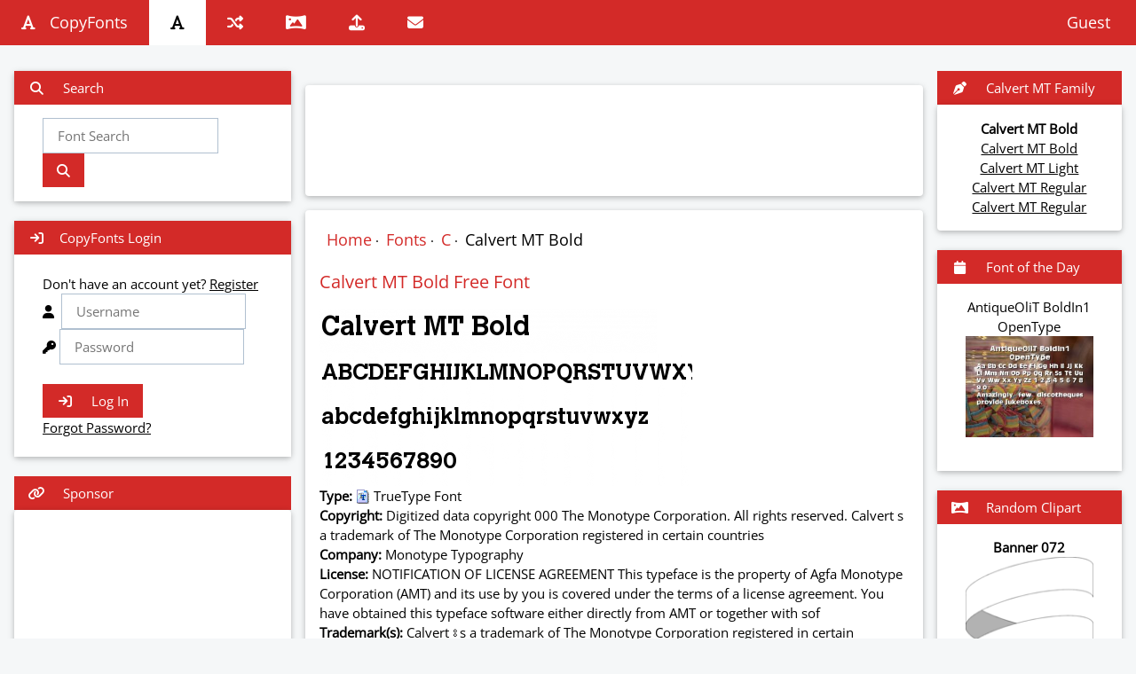

--- FILE ---
content_type: text/html;charset=UTF-8
request_url: https://copyfonts.com/fonts/calvert-mt-bold.html
body_size: 11195
content:
<!DOCTYPE html>
<html>
<head>

<title>Calvert MT Bold Font - copyfonts.com</title>
<meta name="Description" content="Experience the Calvert MT Bold font on Windows, Mac, and Linux with our instant preview feature. See how Calvert MT Bold looks with your custom text! Download now!" />
<meta name="Keywords" content="Font preview,Calvert MT Bold font,Windows font preview,Mac font preview,Linux font preview,Custom text preview,Font display,Text visualization,Typeface preview,Instant font preview,Font testing,Font compatibility,Text rendering,Font visualization tool,Font exploration,Calvert MT Bold typeface preview,Text customization,Font testing tool,Calvert MT Bold font display,Typography preview. ">
    <!-- <style>
        .custom-select {
            position: relative;
            width: 200px;
        }

        .custom-select select {
            display: none;
        }

        .custom-select .select-box {
            display: flex;
            align-items: center;
            border: 1px solid #ccc;
            padding: 5px;
            cursor: pointer;
        }

        .custom-select .select-box img {
            width: 30px;
            height: 30px;
            margin-right: 10px;
        }

        .custom-select .options {
            position: absolute;
            top: 100%;
            left: 0;
            right: 0;
            display: none;
            flex-direction: column;
            border: 1px solid #ccc;
        }

        .custom-select .options div {
            padding: 5px;
            cursor: pointer;
        }

        .custom-select .options div:hover {
            background-color: #f0f0f0;
        }
    </style>

-->
<script type="application/ld+json">
{
  "@context": "http://schema.org",
  "@type": "SoftwareApplication",
  "name": "Calvert MT Bold",
  "url": "/fonts/calvert-mt-bold.html",
  "aggregateRating":{
    "@type":"AggregateRating",
    "ratingValue":"5",
    "ratingCount":"55"},
    "bestRating": "5",
    "worstRating": "1"
  }</script>
  <link href="/player.css" rel="stylesheet"><script src="/viewer.js"></script><script src="/js/rate.js"></script><link rel="stylesheet" type="text/css" href="/jquery-ui.css"/>
<meta charset="UTF-8">
<meta name="viewport" content="width=device-width, initial-scale=1">
<meta name="theme-color" content="#d32a28"/>
<script type="text/javascript" src="/js/jquery.js"></script>
<script type="text/javascript" src="/js/jqueryui.js"></script>
<link rel="shortcut icon" href="/favicon.ico" type="image/x-icon">
<link rel="icon" href="/favicon.ico" type="image/x-icon">
<link rel="canonical" href="https://copyfonts.com/fonts/calvert-mt-bold.html" />
<link rel="stylesheet" href="/css/style.css"><link rel="stylesheet" href="/css/theme.css">
<style type="text/css">@font-face {font-family:Open Sans;font-style:normal;font-weight:400;src:url(/cf-fonts/s/open-sans/5.0.20/greek-ext/400/normal.woff2);unicode-range:U+1F00-1FFF;font-display:swap;}@font-face {font-family:Open Sans;font-style:normal;font-weight:400;src:url(/cf-fonts/s/open-sans/5.0.20/vietnamese/400/normal.woff2);unicode-range:U+0102-0103,U+0110-0111,U+0128-0129,U+0168-0169,U+01A0-01A1,U+01AF-01B0,U+0300-0301,U+0303-0304,U+0308-0309,U+0323,U+0329,U+1EA0-1EF9,U+20AB;font-display:swap;}@font-face {font-family:Open Sans;font-style:normal;font-weight:400;src:url(/cf-fonts/s/open-sans/5.0.20/hebrew/400/normal.woff2);unicode-range:U+0590-05FF,U+200C-2010,U+20AA,U+25CC,U+FB1D-FB4F;font-display:swap;}@font-face {font-family:Open Sans;font-style:normal;font-weight:400;src:url(/cf-fonts/s/open-sans/5.0.20/cyrillic-ext/400/normal.woff2);unicode-range:U+0460-052F,U+1C80-1C88,U+20B4,U+2DE0-2DFF,U+A640-A69F,U+FE2E-FE2F;font-display:swap;}@font-face {font-family:Open Sans;font-style:normal;font-weight:400;src:url(/cf-fonts/s/open-sans/5.0.20/greek/400/normal.woff2);unicode-range:U+0370-03FF;font-display:swap;}@font-face {font-family:Open Sans;font-style:normal;font-weight:400;src:url(/cf-fonts/s/open-sans/5.0.20/latin/400/normal.woff2);unicode-range:U+0000-00FF,U+0131,U+0152-0153,U+02BB-02BC,U+02C6,U+02DA,U+02DC,U+0304,U+0308,U+0329,U+2000-206F,U+2074,U+20AC,U+2122,U+2191,U+2193,U+2212,U+2215,U+FEFF,U+FFFD;font-display:swap;}@font-face {font-family:Open Sans;font-style:normal;font-weight:400;src:url(/cf-fonts/s/open-sans/5.0.20/latin-ext/400/normal.woff2);unicode-range:U+0100-02AF,U+0304,U+0308,U+0329,U+1E00-1E9F,U+1EF2-1EFF,U+2020,U+20A0-20AB,U+20AD-20CF,U+2113,U+2C60-2C7F,U+A720-A7FF;font-display:swap;}@font-face {font-family:Open Sans;font-style:normal;font-weight:400;src:url(/cf-fonts/s/open-sans/5.0.20/cyrillic/400/normal.woff2);unicode-range:U+0301,U+0400-045F,U+0490-0491,U+04B0-04B1,U+2116;font-display:swap;}</style>
<link rel="stylesheet" href="//cdnjs.cloudflare.com/ajax/libs/font-awesome/6.4.2/css/all.min.css">
<link rel="stylesheet" type="text/css" href="/jquery-ui.css" />
<script type="application/ld+json">{"@context": "http://schema.org","@type": "WebSite","url": "https://copyfonts.com/","potentialAction": { "@type": "SearchAction", "target": "https://copyfonts.com/search/{search_term_string}/", "query-input": "required name=search_term_string" }}</script>    
<script type="e0a3707e2a808368cbcb4079-text/javascript">
(adsbygoogle = window.adsbygoogle || []).push({
google_ad_client: "ca-pub-9601603498871760",
enable_page_level_ads: true
});
</script>
</head>

<body class="dg-theme-l5" ><a name="top"></a><!-- Navbar -->
<div class="dg-top">
<div class="dg-bar dg-theme-d2 dg-left-align dg-large"><a class="dg-bar-item dg-button dg-hide-medium dg-hide-large dg-right dg-padding-large dg-hover-white dg-large dg-theme-d2" href="#" onclick="openNav()"><i class="fa fa-bars"></i></a> <a href="/" class="dg-bar-item dg-button dg-padding-large "><i class="fa fa-font dg-margin-right"></i>CopyFonts</a><a href="/fonts/" class="dg-bar-item dg-button dg-hide-small dg-padding-large  dg-white dg-hover-white" title="Fonts"><i class="fa fa-font"></i></a> 
<a href="/random.html" class="dg-bar-item dg-button dg-hide-small dg-padding-large" title="Random Font"><i class="fa fa-random"></i></a> 
<a href="/clipart/" class="dg-bar-item dg-button dg-hide-small dg-padding-large " title="Clip Art"><i class="fa fa-panorama"></i></a> 
<a href="/upload/" class="dg-bar-item dg-button dg-hide-small dg-padding-large " title="Upload"><i class="fa fa-upload"></i></a>    
<a href="/contact/" class="dg-bar-item dg-button dg-hide-small dg-padding-large " title="Contact"><i class="fa fa-envelope"></i></a>


<a href="/register.html" class="dg-bar-item dg-button dg-hide-small dg-right dg-padding-large dg-hover-white" title="Browsing as Guest User">Guest <i class="fa fa-user-circle-o"></i></a></div></div>
<!-- Navbar on small screens --><div id="navDemo" class="dg-bar-block dg-theme-d2 dg-hide dg-hide-large dg-hide-medium dg-large"><a href="#" class="dg-bar-item dg-button dg-padding-large"></a><br/><a href="/fonts/" class="dg-bar-item dg-button dg-padding-large">Fonts</a><a href="/clipart/" class="dg-bar-item dg-button dg-padding-large">Clip Art</a><a href="/upload/" class="dg-bar-item dg-button dg-padding-large">Upload</a><a href="/contact/" class="dg-bar-item dg-button dg-padding-large">Contact</a></div>
<!-- Page Container --><div class="dg-container dg-content" style="max-width:1400px;margin-top:80px">    
  <!-- The Grid --><div class="dg-row">
    <!-- Left Column --><div class="dg-col m3">
    <!-- Search --><div class="dg-card dg-round">
        <div class="dg-white"> 
          <button onclick="AccordionFunc('Demo3')" class="dg-button dg-block dg-theme-l1 dg-left-align"><i class="fa fa-search fa-fw dg-margin-right"></i> Search </button>
          <div id="Demo3" class="dg-container">
        <div class="dg-container">
        <p>
<form action="/search.html" method="get">
          <input placeholder="Font Search" type="text" value="" name="q" id="q" class="dg-border dg-padding" required="required" style="width:80%">
<button class="dg-button dg-theme" type="submit" id="search-button"><i class="fa fa-search"></i></button></form></p>
</div>
          </div>
        </div>      
      </div> <br/> <!-- Quickseach --> 
       <div class="dg-card dg-round">
        <div class="dg-white"> 
          <button onclick="AccordionFunc('Demo2')" class="dg-button dg-block dg-theme-l1 dg-left-align"><i class="fa fa-sign-in fa-fw dg-margin-right"></i>CopyFonts Login</button>
          <br/><div id="Demo2" class="dg-container">
       <div class="dg-container">
        
         <form action="/login.html" method="post">
         Don't have an account yet? <a href="/register.html">Register</a>
  <div class="input-container">
    <i class="fa fa-user icon"></i>&nbsp;
    <input type="text" placeholder="Username" class="dg-border dg-padding" name="username" required="required">
  </div>
  <div class="input-container">
    <i class="fa fa-key icon"></i>
    <input type="password" placeholder="Password" class="dg-border dg-padding" name="password" required="required">
  </div>
    <div class="input-container dg-center">
<!--    <input type="checkbox" class="dg-border dg-padding" name="persist" value="true" checked>  <label for="persists"> Remember me</label><br>-->
  </div>
<br/>
  <button type="submit" class="dg-button dg-theme"><i class="fa fa-sign-in fa-fw dg-margin-right"></i> Log In</button> <br/> <a href="/forgot.html">Forgot Password?</a> <br/><br/>
</form>
        </div>
         </div>
          </div>
          </div>
         <br/>        
<button class="dg-button dg-block dg-theme-l1 dg-left-align"><i class="fa fa-link fa-fw dg-margin-right"></i> Sponsor </button><div class="dg-card dg-round dg-white dg-padding-16 dg-center">
        <p><script async src="https://pagead2.googlesyndication.com/pagead/js/adsbygoogle.js?client=ca-pub-9601603498871760"
     crossorigin="anonymous"></script>
<!-- responsive -->
<ins class="adsbygoogle"
     style="display:block"
     data-ad-client="ca-pub-9601603498871760"
     data-ad-slot="7077888809"
     data-ad-format="auto"
     data-full-width-responsive="true"></ins>
<script>
     (adsbygoogle = window.adsbygoogle || []).push({});
</script></p>
      </div>
      <br/>
    <!-- End Left Column --></div>
    
    <!-- Middle Column -->
    <div class="dg-col m7">
<div class="dg-container dg-card dg-white dg-round dg-margin">
<p align="center"><script type="text/javascript"><!--
google_ad_client = "ca-pub-9601603498871760";
google_ad_slot = "9773647470";
google_ad_width = 728;
google_ad_height = 90;
//-->
</script>
<script type="text/javascript" src="https://pagead2.googlesyndication.com/pagead/show_ads.js">
</script></p>
</div>      
      
      <div class="dg-container dg-card dg-white dg-round dg-margin">

        <ul class="breadcrumb">
  <li><a href="/">Home</a></li>&nbsp;&middot;&nbsp;
  <li><a href="/fonts/">Fonts</a></li>&nbsp;&middot;&nbsp;
  <li><a href="/fonts/c/">C</a></li>&nbsp;&middot;&nbsp;
  <li>Calvert MT Bold</li>
</ul>
<h1>Calvert MT Bold Free Font </h1>
<p>
<img border="0" src="/img/fonts/title/13346.gif" title="Calvert MT Bold Font" alt="Calvert MT Bold Font"/></a><br/>
	<img border="0" src="/img/fonts/text/i/13346.gif" title="Calvert MT Bold Font" alt="Calvert MT Bold Font"/><br/>
	<img border="0" src="/img/fonts/text/ii/13346.gif" title="Calvert MT Bold Font" alt="Calvert MT Bold Font"/><br/>
	<img border="0" src="/img/fonts/text/iii/13346.gif" title="Calvert MT Bold Font" alt="Calvert MT Bold Font"/><br/>

<strong>Type: </strong><img src='/img/icons/ttf.gif'>  TrueType Font<br/>
<strong>Copyright:</strong> Digitized data copyright 000 The Monotype Corporation. All rights reserved. Calvert s a trademark of The Monotype Corporation registered in certain countries<br/><strong>Company:</strong> Monotype Typography<br/><strong>License:</strong>  NOTIFICATION OF LICENSE AGREEMENT This typeface is the property of Agfa Monotype Corporation (AMT) and its use by you is covered under the terms of a license agreement. You have obtained this typeface software either directly from AMT or together with sof<br/><strong>Trademark(s):</strong>  Calvert &#43049;s a trademark of The Monotype Corporation registered in certain countries<br/>
<strong>Rating:</strong>&nbsp;<img src="/images/stars/5.0.gif" alt="Calvert MT has a 5.0 star rating" title="Calvert MT has a 5.0 star rating" height="12" width="57"> (55 Votes)
<br/><strong>Last Downloaded:</strong> Yesterday
<div id="dv108917">
&nbsp;<strong><span id="ra108917" class="cgr">Rate Calvert MT Bold</span></strong>
<ul class="srating">
<li><a href="javascript:void(0)" onmouseover="document.getElementById('ra108917').innerHTML='Terrible - 1 star'"  onmouseout="document.getElementById('ra108917').innerHTML='Rate Calvert MT Bold'" title="Terrible - 1 star" class="onestar" onclick="sndRating('108917','1');return false">1</a></li>
<li><a href="javascript:void(0)" onmouseover="document.getElementById('ra108917').innerHTML='Fair - 2 stars'" onmouseout="document.getElementById('ra108917').innerHTML='Rate Calvert MT Bold'"  title="Fair - 2 stars" class="twostars" onclick="sndRating('108917','2');return false">2</a></li>
<li><a href="javascript:void(0)" onmouseover="document.getElementById('ra108917').innerHTML='OK - 3 stars'" onmouseout="document.getElementById('ra108917').innerHTML='Rate Calvert MT Bold'" title="OK - 3 stars" class="threestars" onclick="sndRating('108917','3');return false">3</a></li>
<li><a href="javascript:void(0)" onmouseover="document.getElementById('ra108917').innerHTML='Good - 4 stars'" onmouseout="document.getElementById('ra108917').innerHTML='Rate Calvert MT Bold'" title="Good - 4 stars" class="fourstars" onclick="sndRating('108917','4');return false">4</a></li>
<li><a href="javascript:void(0)" onmouseover="document.getElementById('ra108917').innerHTML='Excellent - 5 stars'" onmouseout="document.getElementById('ra108917').innerHTML='Rate Calvert MT Bold'" title="Excellent - 5 stars" class="fivestars" onclick="sndRating('108917','5');return false">5</a></li>
</ul> 
</div>
</p></div>      <div class="dg-container dg-card dg-white dg-round dg-margin">

<h1>Calvert MT Bold Font Preview</h1>
<p><div class="target target_2" style="max-height: 460px;"><img src="/previewpad/calvert-mt-bold-font-preview.gif" rel:animated_src="/previewpad/calvert-mt-bold-font-preview.gif" alt="Calvert MT Bold animated font preview" title="Calvert MT Bold animated font preview" height="442" width="370" /></div>
<script>document.addEventListener("DOMContentLoaded", function(event) {lc_gif_player('.target_2', false, '', ['fullscreen']);});</script></div></p>
      <div class="dg-container dg-card dg-white dg-round dg-margin">
<script>function GetPreview(){var t = document.getElementById("txt").value;var s = document.getElementById("z").value;var c = document.getElementById("c").value;pimg = document.getElementById("ImgPreview");pimg.src="/img/custom-text/" + s + "/" + t + "-13346" + c +".gif"}
function preventEnterKey(e) {
    if (e.key === 'Enter') {
        e.preventDefault(); 
        GetPreview(); 
    }
}</script>

<h1>Calvert MT Bold Custom Text</h1>
<a name="preview"></a>
<form method="post"><p><img name="ImgPreview" id="ImgPreview" src="/img/spacer.gif"/><br/>
<input type="text" name="txt" id="txt" onKeyDown="preventEnterKey(event)" onKeyUp="GetPreview();" placeholder="Start typing to preview">    
<select name="c" id="c" onChange="GetPreview();">
<option value="" selected 
style="background-color: Black;color: #FFFFFF;">Black</option>
<option value="z"  
style="background-color: #808080;">Grey</option>
<option value="v"  
style="background-color: #ffffff;">White</option>
<option value="r"  
style="background-color: #FF0000;">Red</option>
<option value="y"  
style="background-color: #FFF719;">Yellow</option>
<option value="k" 
 style="background-color: #FF0080;">Pink</option>
<option value="g" 
 style="background-color: #33FF00;">Green</option>
<option value="p"  
style="background-color: #663399;">Purple</option>
<option value="o"  
style="background-color: #FF9900;">Orange</option>
<option value="b"  
style="background-color: #2c8fc8;">Blue</option>
<option value="f"  
style="background-color: #964B00;">Brown</option>
</select> 
<select name="z" id="z" onChange="GetPreview();">
<option value="1">Small</option>
<option value="0" selected>Medium</option>
<option value="2">Large</option>
</select><br/></p></form></p></form>
</div>
      <div class="dg-container dg-card dg-white dg-round dg-margin">

<h1>Download Calvert MT Bold Font</h1>
<p>Free Font Download: <strong>Calvert MT Bold Font</strong><br/>
<p><a name="download" href="/download/calvert-mt-bold.html" alt="Download Calvert MT Bold" title="Download Calvert MT Bold"><i class="fa-solid fa-download" alt="Download Calvert MT Bold" title="Download Calvert MT Bold"></i></a>&nbsp;&nbsp;<a name="download" href="/download/calvert-mt-bold.html" alt="Download  Calvert MT Bold" title="Download  Calvert MT Bold">Download Calvert MT Bold</a>  (45 KB)<script async src="//pagead2.googlesyndication.com/pagead/js/adsbygoogle.js"></script>
<!-- responsive -->
<ins class="adsbygoogle"
     style="display:block"
     data-ad-client="ca-pub-9601603498871760"
     data-ad-slot="7077888809"
     data-ad-format="auto"></ins>
<script>
(adsbygoogle = window.adsbygoogle || []).push({});
</script></p>

<!--<img height="50" width="32" src="[data-uri]" border="0"/>

<img height="50" width="32" src="[data-uri]" border="0" />-->
</div>

      <div class="dg-container dg-card dg-white dg-round dg-margin">
<h1>Share Calvert MT Bold Free Font</h1>
<table width="100%">
<tbody>
<tr>
<td class="left">Short URL</td>
<td class="right"><input type="text" value="https://copyfonts.com/Qymaol" size="70" style="width: 300px;" id="shortlink" onclick="highlight(this);" readonly></td>
</tr>
<tr>
<td class="left">Permalink URL</td>
<td class="right"><input type="text" value="https://copyfonts.com/fonts/calvert-mt-bold.html" id="permalink" size="70" style="width: 300px;"  onclick="highlight(this);" readonly></td>
</tr>
<tr>
<td class="left">Standard HREF Link Code</td>
<td class="right"><input type="text" value="<a href='https://copyfonts.com/fonts/calvert-mt-bold.html' title='Calvert MT Bold Font Download - copyfonts.com'>Calvert MT Bold Font Download - copyfonts.com</a>"  onclick="highlight(this);" size="70" style="width: 300px;" id="hreflink" readonly></td>
</tr>
<tr>
<td class="left">Standard QR Link Code</td>
<td class="right"><img src="/images/qr/ymaol.png"></tr><tr>
<td class="left"></td>
<td class="right"><div id="copyclip" style="visibility: hidden;"><strong style="color:#639;">Copied to clipboard!</strong></div></td>
</tr>
<tr>
</tr>
</tbody>
</table>
<script src="/js/copyclick.js"></script></div>

   <div class="dg-container dg-card dg-white dg-round dg-margin">
   <a name="comments"></a>  <h1>Calvert MT Bold Comments</h1>
   <p>No comments have been posted about Calvert MT. Why not be the first to post a comment about Calvert MT.</p>
      
<hr><h1>Post your comment</h1>
<p><form method="post" action="/comments/post/">
<input type="hidden" name="reply" value="0">
<input type="hidden" name="action" value="post">
<input type="hidden" name="forum" value="108917">
Subject:
<input type="text" name="title" style="width:100%" value="" maxlength="50" required="required"><br/>
Message:
<textarea maxlength="1000" onkeyup="CountIt(this.value)" name="text" cols="27" rows="5" required="required" style="width:100%"></textarea>
<br/><span id="numchars">0/1000</span> characters<br/><br/>
<button name="submit" id="submit" type="submit" class="dg-button dg-theme"><i class="fa fa-pencil"></i> Post Comment</button> <button name="reset" id="reset" type="reset" class="dg-button dg-theme"><i class="fa fa-times"></i> Clear</button> </p>

<script>
function CountIt(str) {
	var lng = str.length;
	document.getElementById("numchars").innerHTML = lng + '/1000';
}
</script></div>

      <div class="dg-container dg-card dg-white dg-round dg-margin">

<h1><a href="/fonts/ms-pmincho.html"><img alt="MS PMincho Font" title="MS PMincho Font" border="0" src="/img/fonts/title/76682.gif" height="50" width="380" /></a>
<a href="/fonts/helvetica-world.html"><img alt="Helvetica World Font" title="Helvetica World Font" border="0" src="/img/fonts/title/51429.gif" height="50" width="380" /></a>
<a href="/fonts/meta-book-lf-roman.html"><img alt="Meta Font" title="Meta Font" border="0" src="/img/fonts/title/73358.gif" height="50" width="380" /></a>
<a href="/fonts/adobeheitistd-regular-opentype.html"><img alt="Adobe Heiti Std Font" title="Adobe Heiti Std Font" border="0" src="/img/fonts/title/106844.gif" height="50" width="380" /></a>
<a href="/fonts/adobefangsongstd-regular-opentype.html"><img alt="Adobe Fangsong Std Font" title="Adobe Fangsong Std Font" border="0" src="/img/fonts/title/106835.gif" height="50" width="380" /></a>
<a href="/fonts/adobekaitistd-regular-opentype.html"><img alt="Adobe Kaiti Std Font" title="Adobe Kaiti Std Font" border="0" src="/img/fonts/title/106845.gif" height="50" width="380" /></a>
<a href="/fonts/adobesongstd-light-opentype.html"><img alt="Adobe Song Std Font" title="Adobe Song Std Font" border="0" src="/img/fonts/title/106850.gif" height="50" width="380" /></a>
<a href="/fonts/kravitzthermal-opentype.html"><img alt="Kravitz Font" title="Kravitz Font" border="0" src="/img/fonts/title/133084.gif" height="50" width="380" /></a>
<a href="/fonts/basic-commercial-lt-com-light.html"><img alt="Basic Commercial LT Com Font" title="Basic Commercial LT Com Font" border="0" src="/img/fonts/title/239019.gif" height="50" width="380" /></a>
<a href="/fonts/basic-commercial-lt-com-roman.html"><img alt="Basic Commercial LT Com Font" title="Basic Commercial LT Com Font" border="0" src="/img/fonts/title/239020.gif" height="50" width="380" /></a>
<a href="/fonts/kravitz-extra-thermal.html"><img alt="Kravitz Extra Thermal Font" title="Kravitz Extra Thermal Font" border="0" src="/img/fonts/title/62048.gif" height="50" width="380" /></a>
<a href="/fonts/arialroundedmtstd-light-opentype.html"><img alt="Arial Rounded MT Std Font" title="Arial Rounded MT Std Font" border="0" src="/img/fonts/title/108937.gif" height="50" width="380" /></a>
<a href="/fonts/arialroundedmtstd-extrabold-opentype.html"><img alt="Arial Rounded MT Std Font" title="Arial Rounded MT Std Font" border="0" src="/img/fonts/title/108936.gif" height="50" width="380" /></a>
<a href="/fonts/arrowmedium-opentype.html"><img alt="ArrowMedium Font" title="ArrowMedium Font" border="0" src="/img/fonts/title/109075.gif" height="50" width="380" /></a>
<a href="/fonts/arkitech-opentype.html"><img alt="Arkitech Light Font" title="Arkitech Light Font" border="0" src="/img/fonts/title/108962.gif" height="50" width="380" /></a>
</h1>
<p> </p>



     </div>
     </div>
    
      
   
 <!-- Right Column --><div class="dg-col m2">
    
    <!--related fonts -->
        
    <button class="dg-button dg-block dg-theme-l1 dg-left-align"><i class="fa fa-pen-nib fa-fw dg-margin-right"></i> Calvert MT Family </button>
   
      <div class="dg-card dg-round dg-white dg-padding-16 dg-center">
      
				  <b>Calvert MT&nbsp;Bold</b><br/>				   	
				   <a href="/fonts/calvertmt-bold-opentype.html">Calvert MT&nbsp;Bold</a><br/>				   	
				   <a href="/fonts/calvertmt-light-opentype.html">Calvert MT&nbsp;Light</a><br/>				   	
				   <a href="/fonts/calvertmt-opentype.html">Calvert MT&nbsp;Regular</a><br/>				   	
				   <a href="/fonts/calvert-mt.html">Calvert MT&nbsp;Regular</a><br/>

      </div><br/>
     
    <div class="dg-card dg-round">
<div class="dg-white">
<button class="dg-button dg-block dg-theme-l1 dg-left-align"><i class="fa fa-calendar fa-fw dg-margin-right"></i> Font of the Day </button>
<div id="Demo3" class="dg-container">
<div class="dg-container dg-center">
<p>AntiqueOliT BoldIn1 OpenType<br/><a href="/fonts/antiqueolit-boldin1-opentype.html"><img style="width:100%;" alt="AntiqueOliT BoldIn1 OpenType font" title="AntiqueOliT BoldIn1 OpenType font" border="0" src="/images/fotd/antiqueolit-boldin1-opentype_446487.jpg"/></a><!--<br/><a href="/download/antiqueolit-boldin1-opentype.html"><img alt="AntiqueOliT BoldIn1 OpenType font" border="0" src="[data-uri]"/></a>&nbsp;&nbsp;<a href="/download/antiqueolit-boldin1-opentype.html">Download AntiqueOliT BoldIn1 OpenType font</a><br/><br/>--></p><br /> 
</div>
</div>
</div>
</div> <br /> 
    
  
      <!-- random clipart-->
        <div class="dg-card dg-round">
<div class="dg-white">
<button class="dg-button dg-block dg-theme-l1 dg-left-align"><i class="fa fa-panorama fa-fw dg-margin-right"></i> Random Clipart </button>
<div id="Demo3" class="dg-container">
<div class="dg-container dg-center">
<p><p><strong>Banner 072</strong><br/><a href="/clipart/image/60318.html"><img src="/clipart/svg/9206D84152644723CCFC62731336C4D1.png" style="width:100%;" alt="Banner 072 Clip Art" title="Banner 072 Clip Art" ></a></p>
</p><br /> 
</div>
</div>
</div>
</div> <br />  <button class="dg-button dg-block dg-theme-l1 dg-left-align"><i class="fa fa-link fa-fw dg-margin-right"></i> Sponsor </button>
   
      <div class="dg-card dg-round dg-white dg-padding-16 dg-center">
        <p><script async src="https://pagead2.googlesyndication.com/pagead/js/adsbygoogle.js?client=ca-pub-9601603498871760"
     crossorigin="anonymous"></script>
<!-- vert -->
<ins class="adsbygoogle"
     style="display:block"
     data-ad-client="ca-pub-9601603498871760"
     data-ad-slot="8216738694"
     data-ad-format="auto"
     data-full-width-responsive="true"></ins>
<script>
     (adsbygoogle = window.adsbygoogle || []).push({});
</script></p>
      </div>
      <br/> <!--
      <div class="dg-card dg-round dg-white dg-padding-32 dg-center">
        <p><i class="fa fa-bug dg-xxlarge"></i></p>
      </div>-->
    <!-- End Right Column --></div><!-- End Grid --></div>
<!-- End Page Container --></div><br/><!-- Footer -->
<footer class="dg-container dg-theme-d3 dg-padding-16"><div align="center"><p><a href="#top" title="Return to top of page">&#94; Top</a> | <a href="/disclaimer/" title="CopyFonts.com Disclaimer">Disclaimer</a> | <a href="/cookies/" title="CopyFonts.com Cookie Policy">Cookies</a> | <a href="/contact/" title="Contact dosgamer.com">Contact</a></p></div></footer>
<footer class="dg-container dg-theme-d5"><div align="center"><p><a href="//dosgamer.com" alt="Play Retro Games" title="Play Retro Games">Play Retro Games</a> |  <a href="//vbcoders.com" alt="Visual Basic Source Code" title="Visual Basic Source Code">VB Code</a><br/><br/>Proudly NOT powered by WordPress.</p><p>&copy; 2026&nbsp;MMXXVI
 copyfonts.com. &#x039a;&#x03b1;&#x03c4;&#x03b1;&#x03c3;&#x03ba;&#x03b5;&#x03c5;&#x03ac;&#x03c3;&#x03c4;&#x03b7;&#x03ba;&#x03b5; &#x03c3;&#x03c4;&#x03b7;&#x03bd; &#x0391;&#x03b3;&#x03b3;&#x03bb;&#x03af;&#x03b1;! Rendered in: 0.12 Seconds.
</p></div></footer>
<script src="/js/jqfuncs.js"></script>
<script src="/js/funcs.js"></script>
<script src="/tk/count.js"></script><script>logstats(3,0,"/tk/");</script><noscript><img src="/tk/?id=3&referrer=&LocationURL=https://copyfonts.com/fonts/calvert-mt-bold.html&js=0" height="0" width="0"></noscript>
<script defer src="https://static.cloudflareinsights.com/beacon.min.js/vcd15cbe7772f49c399c6a5babf22c1241717689176015" integrity="sha512-ZpsOmlRQV6y907TI0dKBHq9Md29nnaEIPlkf84rnaERnq6zvWvPUqr2ft8M1aS28oN72PdrCzSjY4U6VaAw1EQ==" data-cf-beacon='{"version":"2024.11.0","token":"66855fda0f0143c8b0b5dc61f1da7def","r":1,"server_timing":{"name":{"cfCacheStatus":true,"cfEdge":true,"cfExtPri":true,"cfL4":true,"cfOrigin":true,"cfSpeedBrain":true},"location_startswith":null}}' crossorigin="anonymous"></script>
</body>
</html>
    

--- FILE ---
content_type: text/html; charset=utf-8
request_url: https://www.google.com/recaptcha/api2/aframe
body_size: 267
content:
<!DOCTYPE HTML><html><head><meta http-equiv="content-type" content="text/html; charset=UTF-8"></head><body><script nonce="SeDvAZ-WonpdCJUnFfMVYA">/** Anti-fraud and anti-abuse applications only. See google.com/recaptcha */ try{var clients={'sodar':'https://pagead2.googlesyndication.com/pagead/sodar?'};window.addEventListener("message",function(a){try{if(a.source===window.parent){var b=JSON.parse(a.data);var c=clients[b['id']];if(c){var d=document.createElement('img');d.src=c+b['params']+'&rc='+(localStorage.getItem("rc::a")?sessionStorage.getItem("rc::b"):"");window.document.body.appendChild(d);sessionStorage.setItem("rc::e",parseInt(sessionStorage.getItem("rc::e")||0)+1);localStorage.setItem("rc::h",'1769820525609');}}}catch(b){}});window.parent.postMessage("_grecaptcha_ready", "*");}catch(b){}</script></body></html>

--- FILE ---
content_type: text/css
request_url: https://copyfonts.com/css/style.css
body_size: 4941
content:
html{box-sizing:border-box}*,*:before,*:after{box-sizing:inherit}
/* Extract from normalize.css by Nicolas Gallagher and Jonathan Neal git.io/normalize */
html{-ms-text-size-adjust:100%;-webkit-text-size-adjust:100%}body{margin:0}
article,aside,details,figcaption,figure,footer,header,main,menu,nav,section{display:block}summary{display:list-item}
audio,canvas,progress,video{display:inline-block}progress{vertical-align:baseline}
audio:not([controls]){display:none;height:0}[hidden],template{display:none}
a{background-color:transparent}a:active,a:hover{outline-width:0;text-decoration: none;}
abbr[title]{border-bottom:none;text-decoration:underline;text-decoration:underline dotted}
b,strong{font-weight:bolder}dfn{font-style:italic}mark{background:#ff0;color:#000}
small{font-size:80%}sub,sup{font-size:75%;line-height:0;position:relative;vertical-align:baseline}
sub{bottom:-0.25em}sup{top:-0.5em}figure{margin:1em 40px}img{border-style:none}
code,kbd,pre,samp{font-family:monospace,monospace;font-size:1em}hr{box-sizing:content-box;height:0;overflow:visible}
button,input,select,textarea,optgroup{font:inherit;margin:0}optgroup{font-weight:bold}
button,input{overflow:visible}button,select{text-transform:none}
button,[type=button],[type=reset],[type=submit]{-webkit-appearance:button}
button::-moz-focus-inner,[type=button]::-moz-focus-inner,[type=reset]::-moz-focus-inner,[type=submit]::-moz-focus-inner{border-style:none;padding:0}
button:-moz-focusring,[type=button]:-moz-focusring,[type=reset]:-moz-focusring,[type=submit]:-moz-focusring{outline:1px dotted ButtonText}
fieldset{border:1px solid #c0c0c0;margin:0 2px;padding:.35em .625em .75em}
legend{color:inherit;display:table;max-width:100%;padding:0;white-space:normal}textarea{overflow:auto}
[type=checkbox],[type=radio]{padding:0}
[type=number]::-webkit-inner-spin-button,[type=number]::-webkit-outer-spin-button{height:auto}
[type=search]{-webkit-appearance:textfield;outline-offset:-2px}
[type=search]::-webkit-search-decoration{-webkit-appearance:none}
::-webkit-file-upload-button{-webkit-appearance:button;font:inherit}
/* End extract */
html,body{font-family:Verdana,sans-serif;font-size:15px;line-height:1.5}html{overflow-x:hidden}
h1{font-size:20px; color:#d32a28;}h2{font-size:30px}h3{font-size:24px}h4{font-size:20px}h5{font-size:18px}h6{font-size:16px}
.dg-serif{font-family:serif}.dg-sans-serif{font-family:sans-serif}.dg-cursive{font-family:cursive}.dg-monospace{font-family:monospace}
h1,h2,h3,h4,h5,h6{font-family:"Segoe UI",Arial,sans-serif;font-weight:400;margin:10px 0}.dg-wide{letter-spacing:4px}
hr{border:0;border-top:1px solid #eee;margin:20px 0}
.dg-image{max-width:100%;height:auto}img{vertical-align:middle}a{color:inherit}
.dg-table,.dg-table-all{border-collapse:collapse;border-spacing:0;width:100%;display:table}.dg-table-all{border:1px solid #b0c0d0}
.dg-bordered tr,.dg-table-all tr{border-bottom:1px solid #ddd}.dg-striped tbody tr:nth-child(even){background-color:#f1f1f1}
.dg-table-all tr:nth-child(odd){background-color:#fff}.dg-table-all tr:nth-child(even){background-color:#f1f1f1}
.dg-hoverable tbody tr:hover,.dg-ul.dg-hoverable li:hover{background-color:#b0c0d0}.dg-centered tr th,.dg-centered tr td{text-align:center}
.dg-table td,.dg-table th,.dg-table-all td,.dg-table-all th{padding:8px 8px;display:table-cell;text-align:left;vertical-align:top}
.dg-table th:first-child,.dg-table td:first-child,.dg-table-all th:first-child,.dg-table-all td:first-child{padding-left:16px}
.dg-btn,.dg-button{border:none;display:inline-block;padding:8px 16px;vertical-align:middle;overflow:hidden;text-decoration:none;color:inherit;background-color:inherit;text-align:center;cursor:pointer;white-space:nowrap}
.dg-btn:hover{box-shadow:0 8px 16px 0 rgba(0,0,0,0.2),0 6px 20px 0 rgba(0,0,0,0.19)}
.dg-btn,.dg-button{-webkit-touch-callout:none;-webkit-user-select:none;-khtml-user-select:none;-moz-user-select:none;-ms-user-select:none;user-select:none}   
.dg-disabled,.dg-btn:disabled,.dg-button:disabled{cursor:not-allowed;opacity:0.3}.dg-disabled *,:disabled *{pointer-events:none}
.dg-btn.dg-disabled:hover,.dg-btn:disabled:hover{box-shadow:none}
.dg-badge,.dg-tag{background-color:#000;color:#fff;display:inline-block;padding-left:8px;padding-right:8px;text-align:center}.dg-badge{border-radius:50%}
.dg-ul{list-style-type:none;padding:0;margin:0}.dg-ul li{padding:8px 16px;border-bottom:1px solid #ddd}.dg-ul li:last-child{border-bottom:none}
.dg-tooltip,.dg-display-container{position:relative}.dg-tooltip .dg-text{display:none}.dg-tooltip:hover .dg-text{display:inline-block}
.dg-ripple:active{opacity:0.5}.dg-ripple{transition:opacity 0s}
.dg-input{padding:8px;display:block;border:none;border-bottom:1px solid #b0c0d0;width:100%}
.dg-select{padding:9px 0;width:100%;border:none;border-bottom:1px solid #b0c0d0}
.dg-dropdown-click,.dg-dropdown-hover{position:relative;display:inline-block;cursor:pointer}
.dg-dropdown-hover:hover .dg-dropdown-content{display:block}
.dg-dropdown-hover:first-child,.dg-dropdown-click:hover{background-color:#b0c0d0;color:#000}
.dg-dropdown-hover:hover > .dg-button:first-child,.dg-dropdown-click:hover > .dg-button:first-child{background-color:#b0c0d0;color:#000}
.dg-dropdown-content{cursor:auto;color:#000;background-color:#fff;display:none;position:absolute;min-width:160px;margin:0;padding:0;z-index:1}
.dg-check,.dg-radio{width:24px;height:24px;position:relative;top:6px}
.dg-sidebar{height:100%;width:200px;background-color:#fff;position:fixed!important;z-index:1;overflow:auto}
.dg-bar-block .dg-dropdown-hover,.dg-bar-block .dg-dropdown-click{width:100%}
.dg-bar-block .dg-dropdown-hover .dg-dropdown-content,.dg-bar-block .dg-dropdown-click .dg-dropdown-content{min-width:100%}
.dg-bar-block .dg-dropdown-hover .dg-button,.dg-bar-block .dg-dropdown-click .dg-button{width:100%;text-align:left;padding:8px 16px}
.dg-main,#main{transition:margin-left .4s}
.dg-modal{z-index:3;display:none;padding-top:100px;position:fixed;left:0;top:0;width:100%;height:100%;overflow:auto;background-color:rgb(0,0,0);background-color:rgba(0,0,0,0.4)}
.dg-modal-content{margin:auto;background-color:#fff;position:relative;padding:0;outline:0;width:600px}
.dg-bar{width:100%;overflow:hidden}.dg-center .dg-bar{display:inline-block;width:auto}
.dg-bar .dg-bar-item{padding:8px 16px;float:left;width:auto;border:none;display:block;outline:0}
.dg-bar .dg-dropdown-hover,.dg-bar .dg-dropdown-click{position:static;float:left}
.dg-bar .dg-button{white-space:normal}
.dg-bar-block .dg-bar-item{width:100%;display:block;padding:8px 16px;text-align:left;border:none;white-space:normal;float:none;outline:0}
.dg-bar-block.dg-center .dg-bar-item{text-align:center}.dg-block{display:block;width:100%}
.dg-responsive{display:block;overflow-x:auto}
.dg-container:after,.dg-container:before,.dg-panel:after,.dg-panel:before,.dg-row:after,.dg-row:before,.dg-row-padding:after,.dg-row-padding:before,
.dg-cell-row:before,.dg-cell-row:after,.dg-clear:after,.dg-clear:before,.dg-bar:before,.dg-bar:after{content:"";display:table;clear:both}
.dg-col,.dg-half,.dg-third,.dg-twothird,.dg-threequarter,.dg-quarter{float:left;width:100%}
.dg-col.s1{width:8.33333%}.dg-col.s2{width:16.66666%}.dg-col.s3{width:24.99999%}.dg-col.s4{width:33.33333%}
.dg-col.s5{width:41.66666%}.dg-col.s6{width:49.99999%}.dg-col.s7{width:58.33333%}.dg-col.s8{width:66.66666%}
.dg-col.s9{width:74.99999%}.dg-col.s10{width:83.33333%}.dg-col.s11{width:91.66666%}.dg-col.s12{width:99.99999%}
@media (min-width:601px){.dg-col.m1{width:8.33333%}.dg-col.m2{width:16.66666%}.dg-col.m3,.dg-quarter{width:24.99999%}.dg-col.m4,.dg-third{width:33.33333%}
.dg-col.m5{width:41.66666%}.dg-col.m6,.dg-half{width:49.99999%}.dg-col.m7{width:58.33333%}.dg-col.m8,.dg-twothird{width:66.66666%}
.dg-col.m9,.dg-threequarter{width:74.99999%}.dg-col.m10{width:83.33333%}.dg-col.m11{width:91.66666%}.dg-col.m12{width:99.99999%}}
@media (min-width:993px){.dg-col.l1{width:8.33333%}.dg-col.l2{width:16.66666%}.dg-col.l3{width:24.99999%}.dg-col.l4{width:33.33333%}
.dg-col.l5{width:41.66666%}.dg-col.l6{width:49.99999%}.dg-col.l7{width:58.33333%}.dg-col.l8{width:66.66666%}
.dg-col.l9{width:74.99999%}.dg-col.l10{width:83.33333%}.dg-col.l11{width:91.66666%}.dg-col.l12{width:99.99999%}}
.dg-rest{overflow:hidden}.dg-stretch{margin-left:-16px;margin-right:-16px}
.dg-content,.dg-auto{margin-left:auto;margin-right:auto}.dg-content{max-width:980px}.dg-auto{max-width:1140px}
.dg-cell-row{display:table;width:100%}.dg-cell{display:table-cell}
.dg-cell-top{vertical-align:top}.dg-cell-middle{vertical-align:middle}.dg-cell-bottom{vertical-align:bottom}
.dg-hide{display:none!important}.dg-show-block,.dg-show{display:block!important}.dg-show-inline-block{display:inline-block!important}
@media (max-width:1205px){.dg-auto{max-width:95%}}
@media (max-width:600px){.dg-modal-content{margin:0 10px;width:auto!important}.dg-modal{padding-top:30px}
.dg-dropdown-hover.dg-mobile .dg-dropdown-content,.dg-dropdown-click.dg-mobile .dg-dropdown-content{position:relative}	
.dg-hide-small{display:none!important}.dg-mobile{display:block;width:100%!important}.dg-bar-item.dg-mobile,.dg-dropdown-hover.dg-mobile,.dg-dropdown-click.dg-mobile{text-align:center}
.dg-dropdown-hover.dg-mobile,.dg-dropdown-hover.dg-mobile .dg-btn,.dg-dropdown-hover.dg-mobile .dg-button,.dg-dropdown-click.dg-mobile,.dg-dropdown-click.dg-mobile .dg-btn,.dg-dropdown-click.dg-mobile .dg-button{width:100%}}
@media (max-width:768px){.dg-modal-content{width:500px}.dg-modal{padding-top:50px}}
@media (min-width:993px){.dg-modal-content{width:900px}.dg-hide-large{display:none!important}.dg-sidebar.dg-collapse{display:block!important}}
@media (max-width:992px) and (min-width:601px){.dg-hide-medium{display:none!important}}
@media (max-width:992px){.dg-sidebar.dg-collapse{display:none}.dg-main{margin-left:0!important;margin-right:0!important}.dg-auto{max-width:100%}}
.dg-top,.dg-bottom{position:fixed;width:100%;z-index:1}.dg-top{top:0}.dg-bottom{bottom:0}
.dg-overlay{position:fixed;display:none;width:100%;height:100%;top:0;left:0;right:0;bottom:0;background-color:rgba(0,0,0,0.5);z-index:2}
.dg-display-topleft{position:absolute;left:0;top:0}.dg-display-topright{position:absolute;right:0;top:0}
.dg-display-bottomleft{position:absolute;left:0;bottom:0}.dg-display-bottomright{position:absolute;right:0;bottom:0}
.dg-display-middle{position:absolute;top:50%;left:50%;transform:translate(-50%,-50%);-ms-transform:translate(-50%,-50%)}
.dg-display-left{position:absolute;top:50%;left:0%;transform:translate(0%,-50%);-ms-transform:translate(-0%,-50%)}
.dg-display-right{position:absolute;top:50%;right:0%;transform:translate(0%,-50%);-ms-transform:translate(0%,-50%)}
.dg-display-topmiddle{position:absolute;left:50%;top:0;transform:translate(-50%,0%);-ms-transform:translate(-50%,0%)}
.dg-display-bottommiddle{position:absolute;left:50%;bottom:0;transform:translate(-50%,0%);-ms-transform:translate(-50%,0%)}
.dg-display-container:hover .dg-display-hover{display:block}.dg-display-container:hover span.dg-display-hover{display:inline-block}.dg-display-hover{display:none}
.dg-display-position{position:absolute}
.dg-circle{border-radius:50%}
.dg-round-small{border-radius:2px}.dg-round,.dg-round-medium{border-radius:4px}.dg-round-large{border-radius:8px}.dg-round-xlarge{border-radius:16px}.dg-round-xxlarge{border-radius:32px}
.dg-row-padding,.dg-row-padding>.dg-half,.dg-row-padding>.dg-third,.dg-row-padding>.dg-twothird,.dg-row-padding>.dg-threequarter,.dg-row-padding>.dg-quarter,.dg-row-padding>.dg-col{padding:0 8px}
.dg-container,.dg-panel{padding:0.01em 16px}.dg-panel{margin-top:16px;margin-bottom:16px}
.dg-code,.dg-codespan{font-family:Consolas,"courier new";font-size:16px}
.dg-code{width:auto;background-color:#fff;padding:8px 12px;border-left:4px solid #4CAF50;word-wrap:break-word}
.dg-codespan{color:crimson;background-color:#f1f1f1;padding-left:4px;padding-right:4px;font-size:110%}
.dg-card,.dg-card-2{box-shadow:0 2px 5px 0 rgba(0,0,0,0.16),0 2px 10px 0 rgba(0,0,0,0.12)}
.dg-card-4,.dg-hover-shadow:hover{box-shadow:0 4px 10px 0 rgba(0,0,0,0.2),0 4px 20px 0 rgba(0,0,0,0.19)}
.dg-spin{animation:dg-spin 2s infinite linear}@keyframes dg-spin{0%{transform:rotate(0deg)}100%{transform:rotate(359deg)}}
.dg-animate-fading{animation:fading 10s infinite}@keyframes fading{0%{opacity:0}50%{opacity:1}100%{opacity:0}}
.dg-animate-opacity{animation:opac 0.8s}@keyframes opac{from{opacity:0} to{opacity:1}}
.dg-animate-top{position:relative;animation:animatetop 0.4s}@keyframes animatetop{from{top:-300px;opacity:0} to{top:0;opacity:1}}
.dg-animate-left{position:relative;animation:animateleft 0.4s}@keyframes animateleft{from{left:-300px;opacity:0} to{left:0;opacity:1}}
.dg-animate-right{position:relative;animation:animateright 0.4s}@keyframes animateright{from{right:-300px;opacity:0} to{right:0;opacity:1}}
.dg-animate-bottom{position:relative;animation:animatebottom 0.4s}@keyframes animatebottom{from{bottom:-300px;opacity:0} to{bottom:0;opacity:1}}
.dg-animate-zoom {animation:animatezoom 0.6s}@keyframes animatezoom{from{transform:scale(0)} to{transform:scale(1)}}
.dg-animate-input{transition:width 0.4s ease-in-out}.dg-animate-input:focus{width:100%!important}
.dg-opacity,.dg-hover-opacity:hover{opacity:0.60}.dg-opacity-off,.dg-hover-opacity-off:hover{opacity:1}
.dg-opacity-max{opacity:0.25}.dg-opacity-min{opacity:0.75}
.dg-greyscale-max,.dg-grayscale-max,.dg-hover-greyscale:hover,.dg-hover-grayscale:hover{filter:grayscale(100%)}
.dg-greyscale,.dg-grayscale{filter:grayscale(75%)}.dg-greyscale-min,.dg-grayscale-min{filter:grayscale(50%)}
.dg-sepia{filter:sepia(75%)}.dg-sepia-max,.dg-hover-sepia:hover{filter:sepia(100%)}.dg-sepia-min{filter:sepia(50%)}
.dg-tiny{font-size:10px!important}.dg-small{font-size:12px!important}.dg-medium{font-size:15px!important}.dg-large{font-size:18px!important}
.dg-xlarge{font-size:24px!important}.dg-xxlarge{font-size:36px!important}.dg-xxxlarge{font-size:48px!important}.dg-jumbo{font-size:64px!important}
.dg-left-align{text-align:left!important}.dg-right-align{text-align:right!important}.dg-justify{text-align:justify!important}.dg-center{text-align:center!important}
.dg-border-0{border:0!important}.dg-border{border:1px solid #b0c0d0!important}
.dg-border-top{border-top:1px solid #b0c0d0!important}.dg-border-bottom{border-bottom:1px solid #b0c0d0!important}
.dg-border-left{border-left:1px solid #b0c0d0!important}.dg-border-right{border-right:1px solid #b0c0d0!important}
.dg-topbar{border-top:6px solid #b0c0d0!important}.dg-bottombar{border-bottom:6px solid #b0c0d0!important}
.dg-leftbar{border-left:6px solid #b0c0d0!important}.dg-rightbar{border-right:6px solid #b0c0d0!important}
.dg-section,.dg-code{margin-top:16px!important;margin-bottom:16px!important}
.dg-margin{margin:16px!important}.dg-margin-top{margin-top:16px!important}.dg-margin-bottom{margin-bottom:16px!important}
.dg-margin-left{margin-left:16px!important}.dg-margin-right{margin-right:16px!important}
.dg-padding-small{padding:4px 8px!important}.dg-padding{padding:8px 16px!important}.dg-padding-large{padding:12px 24px!important}
.dg-padding-16{padding-top:16px!important;padding-bottom:16px!important}.dg-padding-24{padding-top:24px!important;padding-bottom:24px!important}
.dg-padding-32{padding-top:32px!important;padding-bottom:32px!important}.dg-padding-48{padding-top:48px!important;padding-bottom:48px!important}
.dg-padding-64{padding-top:64px!important;padding-bottom:64px!important}
.dg-padding-top-64{padding-top:64px!important}.dg-padding-top-48{padding-top:48px!important}
.dg-padding-top-32{padding-top:32px!important}.dg-padding-top-24{padding-top:24px!important}
.dg-left{float:left!important}.dg-right{float:right!important}
.dg-button:hover{color:#000!important;background-color:#fff719!important}
.dg-transparent,.dg-hover-none:hover{background-color:transparent!important}
.dg-hover-none:hover{box-shadow:none!important}
/* Colors */
.dg-amber,.dg-hover-amber:hover{color:#000!important;background-color:#ffc107!important}
.dg-aqua,.dg-hover-aqua:hover{color:#000!important;background-color:#00ffff!important}
.dg-blue,.dg-hover-blue:hover{color:#fff!important;background-color:#2196F3!important}
.dg-light-blue,.dg-hover-light-blue:hover{color:#000!important;background-color:#87CEEB!important}
.dg-brown,.dg-hover-brown:hover{color:#fff!important;background-color:#795548!important}
.dg-cyan,.dg-hover-cyan:hover{color:#000!important;background-color:#00bcd4!important}
.dg-blue-grey,.dg-hover-blue-grey:hover,.dg-blue-gray,.dg-hover-blue-gray:hover{color:#fff!important;background-color:#607d8b!important}
.dg-green,.dg-hover-green:hover{color:#fff!important;background-color:#4CAF50!important}
.dg-light-green,.dg-hover-light-green:hover{color:#000!important;background-color:#8bc34a!important}
.dg-indigo,.dg-hover-indigo:hover{color:#fff!important;background-color:#3f51b5!important}
.dg-khaki,.dg-hover-khaki:hover{color:#000!important;background-color:#f0e68c!important}
.dg-lime,.dg-hover-lime:hover{color:#000!important;background-color:#cddc39!important}
.dg-orange,.dg-hover-orange:hover{color:#000!important;background-color:#ff9800!important}
.dg-deep-orange,.dg-hover-deep-orange:hover{color:#fff!important;background-color:#ff5722!important}
.dg-pink,.dg-hover-pink:hover{color:#fff!important;background-color:#e91e63!important}
.dg-purple,.dg-hover-purple:hover{color:#fff!important;background-color:#9c27b0!important}
.dg-deep-purple,.dg-hover-deep-purple:hover{color:#fff!important;background-color:#673ab7!important}
.dg-red,.dg-hover-red:hover{color:#fff!important;background-color:#f44336!important}
.dg-sand,.dg-hover-sand:hover{color:#000!important;background-color:#fdf5e6!important}
.dg-teal,.dg-hover-teal:hover{color:#fff!important;background-color:#009688!important}
.dg-yellow,.dg-hover-yellow:hover{color:#000!important;background-color:#ffeb3b!important}
.dg-white,.dg-hover-white:hover{color:#000!important;background-color:#fff!important}
.dg-black,.dg-hover-black:hover{color:#fff!important;background-color:#000!important}
.dg-grey,.dg-hover-grey:hover,.dg-gray,.dg-hover-gray:hover{color:#000!important;background-color:#9e9e9e!important}
.dg-light-grey,.dg-hover-light-grey:hover,.dg-light-gray,.dg-hover-light-gray:hover{color:#000!important;background-color:#f1f1f1!important}
.dg-dark-grey,.dg-hover-dark-grey:hover,.dg-dark-gray,.dg-hover-dark-gray:hover{color:#fff!important;background-color:#616161!important}
.dg-pale-red,.dg-hover-pale-red:hover{color:#000!important;background-color:#ffdddd!important}
.dg-pale-green,.dg-hover-pale-green:hover{color:#000!important;background-color:#ddffdd!important}
.dg-pale-yellow,.dg-hover-pale-yellow:hover{color:#000!important;background-color:#ffffcc!important}
.dg-pale-blue,.dg-hover-pale-blue:hover{color:#000!important;background-color:#ddffff!important}
.dg-text-amber,.dg-hover-text-amber:hover{color:#ffc107!important}
.dg-text-aqua,.dg-hover-text-aqua:hover{color:#00ffff!important}
.dg-text-blue,.dg-hover-text-blue:hover{color:#2196F3!important}
.dg-text-light-blue,.dg-hover-text-light-blue:hover{color:#87CEEB!important}
.dg-text-brown,.dg-hover-text-brown:hover{color:#795548!important}
.dg-text-cyan,.dg-hover-text-cyan:hover{color:#00bcd4!important}
.dg-text-blue-grey,.dg-hover-text-blue-grey:hover,.dg-text-blue-gray,.dg-hover-text-blue-gray:hover{color:#607d8b!important}
.dg-text-green,.dg-hover-text-green:hover{color:#4CAF50!important}
.dg-text-light-green,.dg-hover-text-light-green:hover{color:#8bc34a!important}
.dg-text-indigo,.dg-hover-text-indigo:hover{color:#3f51b5!important}
.dg-text-khaki,.dg-hover-text-khaki:hover{color:#b4aa50!important}
.dg-text-lime,.dg-hover-text-lime:hover{color:#cddc39!important}
.dg-text-orange,.dg-hover-text-orange:hover{color:#ff9800!important}
.dg-text-deep-orange,.dg-hover-text-deep-orange:hover{color:#ff5722!important}
.dg-text-pink,.dg-hover-text-pink:hover{color:#e91e63!important}
.dg-text-purple,.dg-hover-text-purple:hover{color:#9c27b0!important}
.dg-text-deep-purple,.dg-hover-text-deep-purple:hover{color:#673ab7!important}
.dg-text-red,.dg-hover-text-red:hover{color:#f44336!important}
.dg-text-sand,.dg-hover-text-sand:hover{color:#fdf5e6!important}
.dg-text-teal,.dg-hover-text-teal:hover{color:#009688!important}
.dg-text-yellow,.dg-hover-text-yellow:hover{color:#d2be0e!important}
.dg-text-white,.dg-hover-text-white:hover{color:#fff!important}
.dg-text-black,.dg-hover-text-black:hover{color:#000!important}
.dg-text-grey,.dg-hover-text-grey:hover,.dg-text-gray,.dg-hover-text-gray:hover{color:#757575!important}
.dg-text-light-grey,.dg-hover-text-light-grey:hover,.dg-text-light-gray,.dg-hover-text-light-gray:hover{color:#f1f1f1!important}
.dg-text-dark-grey,.dg-hover-text-dark-grey:hover,.dg-text-dark-gray,.dg-hover-text-dark-gray:hover{color:#3a3a3a!important}
.dg-border-amber,.dg-hover-border-amber:hover{border-color:#ffc107!important}
.dg-border-aqua,.dg-hover-border-aqua:hover{border-color:#00ffff!important}
.dg-border-blue,.dg-hover-border-blue:hover{border-color:#2196F3!important}
.dg-border-light-blue,.dg-hover-border-light-blue:hover{border-color:#87CEEB!important}
.dg-border-brown,.dg-hover-border-brown:hover{border-color:#795548!important}
.dg-border-cyan,.dg-hover-border-cyan:hover{border-color:#00bcd4!important}
.dg-border-blue-grey,.dg-hover-border-blue-grey:hover,.dg-border-blue-gray,.dg-hover-border-blue-gray:hover{border-color:#607d8b!important}
.dg-border-green,.dg-hover-border-green:hover{border-color:#4CAF50!important}
.dg-border-light-green,.dg-hover-border-light-green:hover{border-color:#8bc34a!important}
.dg-border-indigo,.dg-hover-border-indigo:hover{border-color:#3f51b5!important}
.dg-border-khaki,.dg-hover-border-khaki:hover{border-color:#f0e68c!important}
.dg-border-lime,.dg-hover-border-lime:hover{border-color:#cddc39!important}
.dg-border-orange,.dg-hover-border-orange:hover{border-color:#ff9800!important}
.dg-border-deep-orange,.dg-hover-border-deep-orange:hover{border-color:#ff5722!important}
.dg-border-pink,.dg-hover-border-pink:hover{border-color:#e91e63!important}
.dg-border-purple,.dg-hover-border-purple:hover{border-color:#9c27b0!important}
.dg-border-deep-purple,.dg-hover-border-deep-purple:hover{border-color:#673ab7!important}
.dg-border-red,.dg-hover-border-red:hover{border-color:#f44336!important}
.dg-border-sand,.dg-hover-border-sand:hover{border-color:#fdf5e6!important}
.dg-border-teal,.dg-hover-border-teal:hover{border-color:#009688!important}
.dg-border-yellow,.dg-hover-border-yellow:hover{border-color:#ffeb3b!important}
.dg-border-white,.dg-hover-border-white:hover{border-color:#fff!important}
.dg-border-black,.dg-hover-border-black:hover{border-color:#000!important}
.dg-border-grey,.dg-hover-border-grey:hover,.dg-border-gray,.dg-hover-border-gray:hover{border-color:#9e9e9e!important}
.dg-border-light-grey,.dg-hover-border-light-grey:hover,.dg-border-light-gray,.dg-hover-border-light-gray:hover{border-color:#f1f1f1!important}
.dg-border-dark-grey,.dg-hover-border-dark-grey:hover,.dg-border-dark-gray,.dg-hover-border-dark-gray:hover{border-color:#616161!important}
.dg-border-pale-red,.dg-hover-border-pale-red:hover{border-color:#ffe7e7!important}.dg-border-pale-green,.dg-hover-border-pale-green:hover{border-color:#e7ffe7!important}
.dg-border-pale-yellow,.dg-hover-border-pale-yellow:hover{border-color:#ffffcc!important}.dg-border-pale-blue,.dg-hover-border-pale-blue:hover{border-color:#e7ffff!important}


--- FILE ---
content_type: text/css
request_url: https://copyfonts.com/css/theme.css
body_size: 6488
content:
.dg-theme-l5 {color:#000 !important; background-color:#f5f7f8 !important}
.dg-theme-l4 {color:#000 !important; background-color:#dfe5e8 !important}
.dg-theme-l3 {color:#000 !important; background-color:#becbd2 !important}
.dg-theme-l2 {color:#000 !important; background-color:#9eb1bb !important}
.dg-theme-l1 {color:#fff !important; background-color:#d32a28 !important}
.dg-theme-d1 {color:#fff !important; background-color:#57707d !important}
.dg-theme-d2 {color:#fff !important; background-color:#d32a28 !important}
.dg-theme-d3 {color:#fff !important; background-color:#d32a28 !important}
.dg-theme-d4 {color:#fff !important; background-color:#3a4b53 !important}
.dg-theme-d5 {color:#fff !important; background-color:#303e45 !important}
.dg-theme-light {color:#000 !important; background-color:#f5f7f8 !important}
.dg-theme-dark {color:#fff !important; background-color:#303e45 !important}
.dg-theme-action {color:#fff !important; background-color:#303e45 !important}
.dg-theme {color:#fff !important; background-color:#d32a28 !important}
.dg-text-theme {color:#d32a28 !important}
.dg-border-theme {border-color:#d32a28 !important}
.dg-hover-theme:hover {color:#fff !important; background-color:#d32a28 !important}
.dg-hover-text-theme:hover {color:#d32a28 !important}
.dg-hover-border-theme:hover {border-color:#d32a28 !important}
.ui-autocomplete-loading {
    background: white url("/images/throbber.gif") right center no-repeat;}
.rndFooterTable{
	display: table;
	width: 100%;
}
.rndFooterTableRow {
	display: table-row;
}
.rndFooterTableHeading {
	background-color: #EEE;
	display: table-header-group;
}
.rndFooterTableCell, .rndFooterTableHead {
	display: table-cell;
}
.rndFooterTableHeading {
	background-color: #EEE;
	display: table-header-group;
	font-weight: bold;
}
.rndFooterTableFoot {
	background-color: #EEE;
	display: table-footer-group;
	font-weight: bold;
}
.rndFooterTableBody {
	display: table-row-group;
}    
#captchawrap {
  margin-left: 10px;
}
#cimg {
  float: left;
  width: 125px;
  }
#cref {
  float: left;
  width: 150px;
  margin-left: 3px;
  font-size: 100%;
  margin: 0;
  padding: 0;
  text-align: left;
}
#cref a {
color: #000;
font-size: 90%;
margin: 0;
padding: 0 3px 0 3px;
text-decoration: none;
text-align: left;
}
#cref a:hover {
text-decoration: underline;
}
#capcleared {
  clear: both;
}
#capcleared input.button {
float: left;
width: 25%;
height: 32px;
font-size: 90%;
background-color: #d32a28;
color: white;
-webkit-appearance: none;
-moz-appearance: none;
appearance: none;
border: none;
text-transform: uppercase;
border-radius: 0;
}
#capcleared input.button:hover {
background-color: #282828;
color: white;
cursor: pointer;
}

html, body, h1, h2, h3, h4, h5 {font-family: "Open Sans", sans-serif}
/* Works on Firefox */
* {
  scrollbar-width: thin;
  scrollbar-color: #ffffff #d32a28;
}

/* Works on Chrome, Edge, and Safari */
*::-webkit-scrollbar {
  width: 20px;
}

*::-webkit-scrollbar-track {
  background: #d32a28;
}

*::-webkit-scrollbar-thumb {
  background-color: #ffffff;
  border-radius: 20px;
  border: 3px solid #ffffff;
}
.cgr{font-size:11px;color:#d32a28;font-family:ProximaNovaRegular,verdana,arial,helvetica,san-serif}.srating{list-style:none;margin:0;padding:0;width:100px;height:20px;position:relative;background:url([data-uri]) top left repeat-x}.srating li{padding:0;margin:0;float:left}.srating li a{display:block;width:20px;height:20px;text-decoration:none;text-indent:-9000px;z-index:20;position:absolute;padding:0;background-image:none}.srating li a:hover{background:url([data-uri]) 0 -20px repeat-x;z-index:1;left:0}.srating a.onestar{left:0}.srating a.onestar:hover{width:20px}.srating a.twostars{left:20px}.srating a.twostars:hover{width:40px}.srating a.threestars:hover{width:60px}.srating a.threestars{left:40px}.srating a.fourstars{left:60px}.srating a.fourstars:hover{width:80px}.srating a.fivestars{left:80px}.srating a.fivestars:hover{width:100px}
.cc-cookies { position:fixed; width: 100%; bottom: 0; padding: 5px; background: #282828; color: white; font-size: 90%; z-index: 99999; text-align: center; }
.cc-cookies a, .cc-cookies a:hover { color: #fff; text-decoration: underline; }
.cc-cookies a:hover { text-decoration: none; }
.cc-overlay { height: 100%; padding-top: 25%; }
.cc-cookies-error { float: left; width: 90%; text-align: center; margin: 1em 0 2em 0; background: #fff; padding: 2em 5%; border: 1px solid #ccc; font-size: 18px; color: #333; }
.cc-cookies a.cc-cookie-accept, .cc-cookies-error a.cc-cookie-accept, .cc-cookies a.cc-cookie-decline, .cc-cookies-error a.cc-cookie-decline, .cc-cookies a.cc-cookie-reset { display: inline-block; color: white; text-decoration: none; background:#d32a28; padding: 0.5em 0.75em; border-radius: 3px; box-shadow: 0 0 2px rgba(0,0,0,0.25); text-shadow: 0 -1px 0 rgba(0,0,0,0.35); -o-transition: background 0.5s ease-in; -webkit-transition: background 0.25s ease-in; -moz-transition: background 0.25s ease-in; }
.cc-cookies a.cc-cookie-decline, .cc-cookies-error a.cc-cookie-decline { background: #d32a28; margin-left: 0.5em; }
.cc-cookies a.cc-cookie-reset { background: #868ab5; }
.cc-cookies a:hover.cc-cookie-accept, .cc-cookies-error a:hover.cc-cookie-accept, .cc-cookies a:hover.cc-cookie-decline, .cc-cookies-error a:hover.cc-cookie-decline, .cc-cookies a:hover.cc-cookie-reset { background: #efece8; -o-transition: background 0.5s ease-in; -webkit-transition: background 0.25s ease-in; -moz-transition: background 0.25s ease-in; color: black;}
.cc-cookies-error a.cc-cookie-accept, .cc-cookies-error a.cc-cookie-decline { display: block; margin-top: 1em; }
.cc-cookies.cc-discreet { width: auto; padding: 0.5em 1em; left: auto; top: auto; }
.cc-cookies.cc-discreet a.cc-cookie-reset { background: none; text-shadow: none; padding: 0; text-decoration: underline; }
.cc-cookies.cc-discreet a:hover.cc-cookie-reset { text-decoration: none; }
.heart {
  fill: red;
  position: relative;
  top: 5px;
  width: 16px;
  animation: pulse 1s ease infinite;
}

@keyframes pulse {
  0% { transform: scale(1); }
  50% { transform: scale(1.3); }
  100% { transform: scale(1); }
}
.ui-autocomplete-loading {
    background: white url([data-uri]) right center no-repeat;
  }
ul.breadcrumb {
  padding: 4px 8px;
  list-style: none;
}
ul.breadcrumb li {
  display: inline;
  font-size: 18px;
}
ul.breadcrumb li+li:before {
  padding: 2px;
  color: black;
}
ul.breadcrumb li a {
  color: #d32a28;
  text-decoration: none;
}
ul.breadcrumb li a:hover {
  color: #d32a28;
  text-decoration: underline;
}

--- FILE ---
content_type: application/javascript
request_url: https://copyfonts.com/tk/count.js
body_size: 1936
content:
const I=b;(function(c,d){const E=b,e=c();while(!![]){try{const f=parseInt(E(0x114))/0x1+parseInt(E(0x179))/0x2*(-parseInt(E(0x17b))/0x3)+parseInt(E(0x170))/0x4*(-parseInt(E(0x120))/0x5)+parseInt(E(0x12d))/0x6*(-parseInt(E(0x135))/0x7)+-parseInt(E(0x156))/0x8*(-parseInt(E(0x180))/0x9)+-parseInt(E(0x138))/0xa*(-parseInt(E(0x14e))/0xb)+parseInt(E(0x178))/0xc*(parseInt(E(0x16d))/0xd);if(f===d)break;else e['push'](e['shift']());}catch(g){e['push'](e['shift']());}}}(a,0x18c9d));function a(){const P=['&os=','userAgent','border','iframe','Mozilla','2075905etKBHo','substring','Flash','39604KPhSzD','appendChild','opera','every','iPad','Edge','condition','&java=','12ZlStbY','224QPOyPC','vendor','1473cRRQAN','versionSearchString','height','screen','location','156258dDPecU','Windows','149793YfXsTi','from','find','&upd=1','some','init','iOS','createElement','&ResolutionC=','flash','OmniWeb/','Windows\x20Media','80FPwiXK','colorDepth','&rm=','&t=','searchString','length','dataOS','title','javaEnabled','unknown','Camino','&plug=','iCab','6rPxVQd','Explorer','realPlayer','identity','beacon/?id=','Chrome','Shockwave','src','1158731IiKNlC','director','&wmv=','2120QBxHQq','iPhone','pluginDetect','jsVersion','JavaScript1.2','platform','indexOf','Android','plugins','Director','Version','subString','dataBrowser','Safari','Gecko','version','href','Linux','width','quickTime','&ResolutionW=','java','5269VZorEo','includes','Firefox','&qt=','&js=','Apple','&fla=','OmniWeb','32YatkXz','&ResolutionH=','string','&dir=','&referrer=','body','MSIE','Trident','description','Opera','Mac','KDE','&v=','&LocationURL=','RealPlayer','prop','Netscape','style'];a=function(){return P;};return a();}function b(c,d){const e=a();return b=function(f,g){f=f-0x113;let h=e[f];return h;},b(c,d);}const BrowserDetect={'init':function(){const F=b;this['browser']=this['searchString'](this[F(0x144)])||F(0x129),this[F(0x147)]=this['searchVersion'](navigator[F(0x169)])||this['searchVersion'](navigator['appVersion'])||F(0x129),this['OS']=this[F(0x124)](this[F(0x126)])||F(0x129);},'searchString':function(c){const G=b;for(let d=0x0;d<c['length'];d++){let f=c[d][G(0x158)],g=c[d][G(0x165)];if(this[G(0x17c)]=c[d]['versionSearch']||c[d]['identity'],f){if(-0x1!==f[G(0x13e)](c[d][G(0x143)]))return c[d][G(0x130)];}else{if(g)return c[d][G(0x130)];}}},'searchVersion':function(c){const H=b;let d=c[H(0x13e)](this['versionSearchString']);if(-0x1!==d)return parseFloat(c[H(0x16e)](d+this[H(0x17c)][H(0x125)]+0x1));},'dataBrowser':[{'string':navigator[I(0x169)],'subString':I(0x155),'versionSearch':I(0x11e),'identity':I(0x155)},{'string':navigator[I(0x17a)],'subString':I(0x153),'identity':I(0x145)},{'prop':window[I(0x172)],'identity':I(0x15f)},{'string':navigator[I(0x17a)],'subString':I(0x12c),'identity':I(0x12c)},{'string':navigator[I(0x17a)],'subString':I(0x161),'identity':'Konqueror'},{'string':navigator[I(0x169)],'subString':I(0x150),'identity':'Firefox'},{'string':navigator[I(0x17a)],'subString':'Camino','identity':I(0x12a)},{'string':navigator[I(0x169)],'subString':I(0x166),'identity':I(0x166)},{'string':navigator['userAgent'],'subString':I(0x15c),'versionSearch':I(0x15c),'identity':I(0x12e)},{'string':navigator[I(0x169)],'subString':I(0x15d),'versionSearch':'rv','identity':I(0x12e)},{'string':navigator['userAgent'],'subString':I(0x175),'versionSearch':I(0x175),'identity':I(0x175)},{'string':navigator['userAgent'],'subString':I(0x132),'identity':I(0x132)},{'string':navigator[I(0x169)],'subString':I(0x145),'identity':I(0x145),'versionSearch':I(0x142)},{'string':navigator[I(0x169)],'subString':I(0x15f),'identity':I(0x15f),'versionSearch':'Opera'},{'string':navigator[I(0x169)],'subString':I(0x146),'identity':I(0x16c),'versionSearch':'rv'},{'string':navigator['userAgent'],'subString':I(0x16c),'identity':I(0x166),'versionSearch':'Mozilla'}],'dataOS':[{'string':navigator['platform'],'subString':'Win','identity':I(0x113)},{'string':navigator[I(0x13d)],'subString':I(0x160),'identity':I(0x160)},{'string':navigator[I(0x13d)],'subString':I(0x149),'identity':I(0x149)},{'string':navigator[I(0x13d)],'subString':I(0x139),'identity':I(0x11a)},{'string':navigator[I(0x13d)],'subString':I(0x174),'identity':I(0x11a)},{'string':navigator[I(0x13d)],'subString':I(0x13f),'identity':I(0x13f)}]};function goURL(c){const J=I;window[J(0x17f)][J(0x148)]=c;}function redirectCheck(c,d,f){return(c&&f||!c&&!f)&&goURL(d),c;}function canDetectPlugins(){const K=I;return!!navigator['plugins']&&navigator[K(0x140)][K(0x125)]>0x0;}function detectPlugin(...c){const L=I;return!!canDetectPlugins()&&Array[L(0x115)](navigator[L(0x140)])[L(0x118)](d=>c[L(0x173)](f=>d['name'][L(0x14f)](f)||d[L(0x15e)][L(0x14f)](f)));}function logstats(f,j,k){const M=I;let m=window[M(0x17e)],p=encodeURIComponent(document['referrer']||''),q=encodeURIComponent(window[M(0x17f)][M(0x148)]||'');m[M(0x14a)],m['height'];let v=m[M(0x121)]||'',w=BrowserDetect['browser']+'\x20'+BrowserDetect['version'],x=BrowserDetect['OS'],y={'java':navigator[M(0x128)](),'jsVersion':getJavaScriptVersion(),'pluginDetect':canDetectPlugins(),'director':detectPlugin(M(0x133),M(0x141)),'flash':detectPlugin(M(0x133),M(0x16f)),'quickTime':detectPlugin('QuickTime'),'realPlayer':detectPlugin(M(0x164)),'windowsMedia':detectPlugin(M(0x11f))},z=encodeURIComponent(document[M(0x127)]||'');url=k+'?id='+f+'&referrer='+p+M(0x163)+q+M(0x14c)+m[M(0x14a)]+'&ResolutionH='+m[M(0x17d)]+M(0x11c)+v+M(0x162)+w+M(0x177)+y[M(0x14d)]+M(0x152)+y[M(0x13b)]+'&plug='+y[M(0x13a)]+M(0x159)+y[M(0x136)]+'&fla='+y[M(0x11d)]+M(0x151)+y[M(0x14b)]+M(0x122)+y[M(0x12f)]+M(0x137)+y['windowsMedia']+'&os='+x+M(0x123)+z;let A=new Image();function B(){const N=M;A[N(0x134)]=url;}A[M(0x14a)]=0x0,A[M(0x17d)]=0x0;let C=k+M(0x131)+f+M(0x163)+q,D=document[M(0x11b)](M(0x16b));D[M(0x167)][M(0x14a)]='0',D[M(0x167)][M(0x17d)]='0',D[M(0x167)][M(0x16a)]='none',D[M(0x134)]=C,document[M(0x15b)][M(0x171)](D),B(),url=k+'?id='+f+M(0x15a)+p+M(0x163)+q+M(0x14c)+m[M(0x14a)]+M(0x157)+m['height']+M(0x11c)+v+M(0x162)+w+M(0x177)+y[M(0x14d)]+M(0x152)+y['jsVersion']+M(0x12b)+y[M(0x13a)]+'&dir='+y['director']+M(0x154)+y[M(0x11d)]+M(0x151)+y[M(0x14b)]+M(0x122)+y[M(0x12f)]+M(0x137)+y['windowsMedia']+M(0x168)+x+M(0x123)+z+M(0x117),setInterval(B,0x2710);}function getJavaScriptVersion(){const O=I;let c=[{'version':1.1,'condition':'JavaScript1.1'in window},{'version':1.2,'condition':O(0x13c)in window},{'version':1.3,'condition':'JavaScript1.3'in window},{'version':1.4,'condition':'JavaScript1.4'in window},{'version':1.5,'condition':'JavaScript1.5'in window}],d=c[O(0x116)](f=>f[O(0x176)])?.['version']||0x1;return d;}BrowserDetect[I(0x119)]();